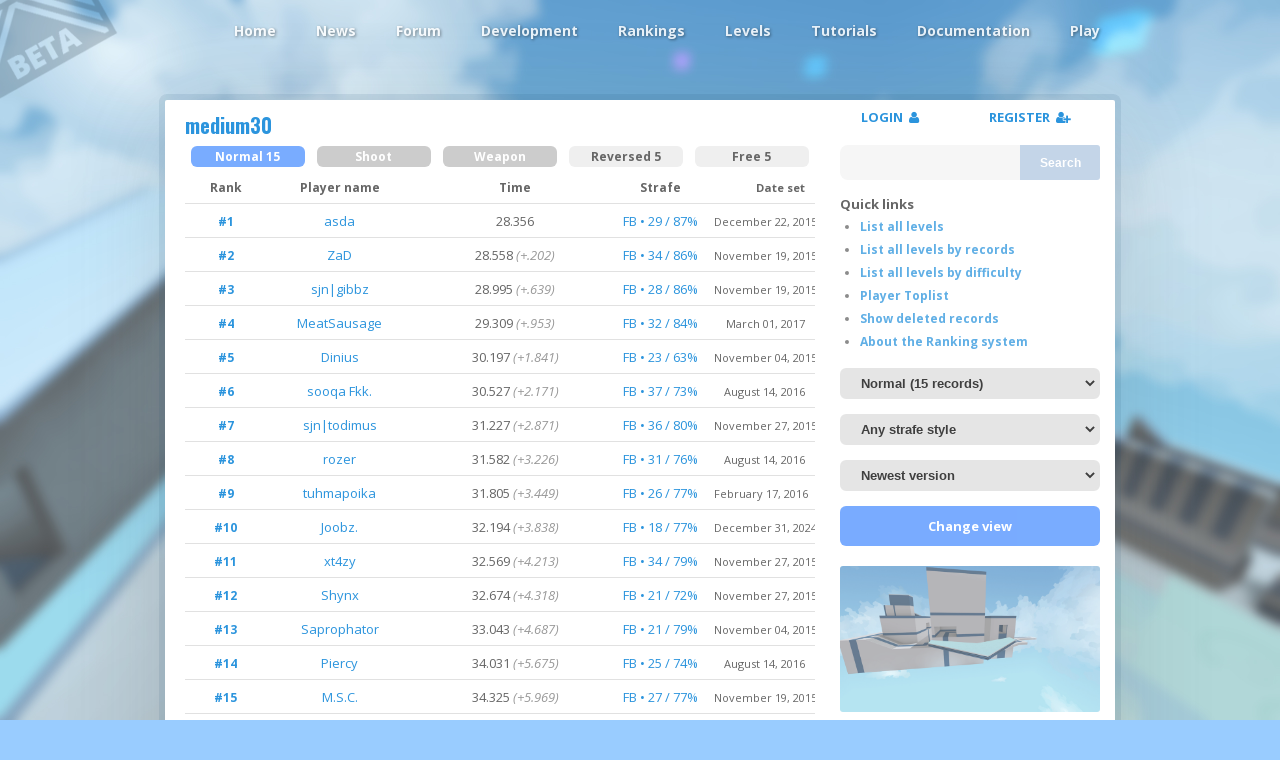

--- FILE ---
content_type: text/html; charset=utf-8
request_url: https://projectrik.com/rankings/medium30
body_size: 4296
content:
<!doctype html><html lang=en><head><meta charset="utf-8"/><meta name="viewport" content="width=device-width,initial-scale=1.0"/><meta name="description" content="ProjectRIK is an FPS style racing game focused entirely around different types of movement. There is no fragging. The basis of the game is competing for the fastest time."/><meta name="keywords" content="trickjump, projectrik, rik, dinius, tutorials, mapping, strafe, fullbeat, halfbeat, dualbeat, inverted, trick, speed, race, run, timerun, rankings, records, jumping"/><link rel="shortcut icon" href="/favicon.ico"><title> medium30 Rankings | ProjectRIK </title><link rel="stylesheet" type="text/css" href='https://fonts.googleapis.com/css?family=Oswald:700|Open+Sans:400italic,600italic,700italic,800italic,400,600,700,800'><link rel="stylesheet" type="text/css" href="https://projectrik.com/include/style.css"/><link rel="stylesheet" type="text/css" href="https://projectrik.com/include/style.plugins.css"/><script type="text/javascript" src="https://projectrik.com/include/script.plugin.js"></script><script type="text/javascript" src="https://projectrik.com/include/script.js" async></script><script type="text/javascript" src='https://www.google.com/recaptcha/api.js?onload=captchaOnload&render=explicit' async></script></head><body><div id="pageHeader" class="headerNormal"><a id="topMenu" href="https://projectrik.com/navigation"><i class="fa fa-bars"></i></a><nav><div id="riklogo"></div><ul id="topNav"><li class="mainButton"><a href="https://projectrik.com">Home</a></li><li class="mainButton"><a href="https://projectrik.com/news">News</a></li><li class="mainButton"><a href="https://projectrik.com/forum">Forum</a></li><li class="mainButton"><a href="https://projectrik.com/development">Development</a></li><li class="mainButton"><a href="https://projectrik.com/rankings">Rankings</a></li><li class="mainButton"><a href="https://projectrik.com/levels">Levels</a></li><li class="mainButton"><a href="https://projectrik.com/tutorials">Tutorials</a></li><li class="mainButton"><a href="https://projectrik.com/docs">Documentation</a></li><li class="mainButton"><a href="https://projectrik.com/play">Play</a></li></ul></nav></div><a href="https://projectrik.com/forum/open-beta-released" title="We're now in open beta!"><div id="betaBanner"></div></a><div id="wrap"><div id="mainContent"><h2 id="levelTitle" api_rootname="medium30" api_mapversion="0" api_runtype="0" api_strafestyle="0" api_toplist="0"><a href="https://projectrik.com/levels/medium30">medium30</a></h2><ul class="tabNav"><li api_runtype="0" onclick="crtv(this);" class="tnok">Normal 15</li><li api_runtype="shoot" class="tnia">Shoot</li><li api_runtype="weapon" class="tnia">Weapon</li><li api_runtype="reversed" onclick="crtv(this);" class="tnok">Reversed 5</li><li api_runtype="free" onclick="crtv(this);" class="tnok">Free 5</li></ul><ul class="recordHeading"><li class="recordRank" title="The players rank for the current selection.&#013;Go to http://projectrik.com/rankings/top to see the overall rankings">Rank</li><li class="recordName" title="The nickname of the player who set the record.&#013;Nicknames may differ from usernames, but both are shown on the user's profile page!">Player name</li><li class="rankRecordTime" title="The player's fastest time for this level given the specified runtype and strafestyle.&#013;Shown as: <minutes> : <seconds> . milliseconds">Time</li><li class="rankRecordStrafe" title="The short name of the strafestyle the player used to set the record.&#013;FB = fullbeat, HB = halfbeat, INV = inverted, DB = dualbeat&#013;Showing the strafe and acceleration 'quality' after it.&#013;Click the link to show more details">Strafe</li><li class="recordDate">Date set</li></ul><ul class="record"><li class="recordRank"><a href="https://projectrik.com/rankings/40048"_> #1 </a></li><li class="recordName"><a href="https://projectrik.com/user/51"_>asda</a></li><li class="rankRecordTime"> 28.356 </li><li class="rankRecordStrafe"><a href="https://projectrik.com/rankings/40048"_><span title="Fullbeat &bull; Strafe: 29% &bull; Accel: 87%"> FB &bull; 29 / 87% </span></a></li><li class="recordDate">December 22, 2015</li></ul><ul class="record"><li class="recordRank"><a href="https://projectrik.com/rankings/33065"_> #2 </a></li><li class="recordName"><a href="https://projectrik.com/user/18"_>ZaD</a></li><li class="rankRecordTime"><span title=".202 or 0.71% slower than #1"> 28.558 <span class="timeDiffString">(+.202)</span></span></li><li class="rankRecordStrafe"><a href="https://projectrik.com/rankings/33065"_><span title="Fullbeat &bull; Strafe: 34% &bull; Accel: 86%"> FB &bull; 34 / 86% </span></a></li><li class="recordDate">November 19, 2015</li></ul><ul class="record"><li class="recordRank"><a href="https://projectrik.com/rankings/33041"_> #3 </a></li><li class="recordName"><a href="https://projectrik.com/user/62"_>sjn|gibbz</a></li><li class="rankRecordTime"><span title=".639 or 2.2% slower than #1"> 28.995 <span class="timeDiffString">(+.639)</span></span></li><li class="rankRecordStrafe"><a href="https://projectrik.com/rankings/33041"_><span title="Fullbeat &bull; Strafe: 28% &bull; Accel: 86%"> FB &bull; 28 / 86% </span></a></li><li class="recordDate">November 19, 2015</li></ul><ul class="record"><li class="recordRank"><a href="https://projectrik.com/rankings/54634"_> #4 </a></li><li class="recordName"><a href="https://projectrik.com/user/400"_>MeatSausage</a></li><li class="rankRecordTime"><span title=".953 or 3.25% slower than #1"> 29.309 <span class="timeDiffString">(+.953)</span></span></li><li class="rankRecordStrafe"><a href="https://projectrik.com/rankings/54634"_><span title="Fullbeat &bull; Strafe: 32% &bull; Accel: 84%"> FB &bull; 32 / 84% </span></a></li><li class="recordDate">March 01, 2017</li></ul><ul class="record"><li class="recordRank"><a href="https://projectrik.com/rankings/29182"_> #5 </a></li><li class="recordName"><a href="https://projectrik.com/user/1"_>Dinius</a></li><li class="rankRecordTime"><span title="1.841 or 6.1% slower than #1"> 30.197 <span class="timeDiffString">(+1.841)</span></span></li><li class="rankRecordStrafe"><a href="https://projectrik.com/rankings/29182"_><span title="Fullbeat &bull; Strafe: 23% &bull; Accel: 63%"> FB &bull; 23 / 63% </span></a></li><li class="recordDate">November 04, 2015</li></ul><ul class="record"><li class="recordRank"><a href="https://projectrik.com/rankings/51446"_> #6 </a></li><li class="recordName"><a href="https://projectrik.com/user/264"_>sooqa Fkk.</a></li><li class="rankRecordTime"><span title="2.171 or 7.11% slower than #1"> 30.527 <span class="timeDiffString">(+2.171)</span></span></li><li class="rankRecordStrafe"><a href="https://projectrik.com/rankings/51446"_><span title="Fullbeat &bull; Strafe: 37% &bull; Accel: 73%"> FB &bull; 37 / 73% </span></a></li><li class="recordDate">August 14, 2016</li></ul><ul class="record"><li class="recordRank"><a href="https://projectrik.com/rankings/35251"_> #7 </a></li><li class="recordName"><a href="https://projectrik.com/user/78"_>sjn|todimus</a></li><li class="rankRecordTime"><span title="2.871 or 9.19% slower than #1"> 31.227 <span class="timeDiffString">(+2.871)</span></span></li><li class="rankRecordStrafe"><a href="https://projectrik.com/rankings/35251"_><span title="Fullbeat &bull; Strafe: 36% &bull; Accel: 80%"> FB &bull; 36 / 80% </span></a></li><li class="recordDate">November 27, 2015</li></ul><ul class="record"><li class="recordRank"><a href="https://projectrik.com/rankings/51461"_> #8 </a></li><li class="recordName"><a href="https://projectrik.com/user/402"_>rozer</a></li><li class="rankRecordTime"><span title="3.226 or 10.21% slower than #1"> 31.582 <span class="timeDiffString">(+3.226)</span></span></li><li class="rankRecordStrafe"><a href="https://projectrik.com/rankings/51461"_><span title="Fullbeat &bull; Strafe: 31% &bull; Accel: 76%"> FB &bull; 31 / 76% </span></a></li><li class="recordDate">August 14, 2016</li></ul><ul class="record"><li class="recordRank"><a href="https://projectrik.com/rankings/44454"_> #9 </a></li><li class="recordName"><a href="https://projectrik.com/user/28"_>tuhmapoika</a></li><li class="rankRecordTime"><span title="3.449 or 10.84% slower than #1"> 31.805 <span class="timeDiffString">(+3.449)</span></span></li><li class="rankRecordStrafe"><a href="https://projectrik.com/rankings/44454"_><span title="Fullbeat &bull; Strafe: 26% &bull; Accel: 77%"> FB &bull; 26 / 77% </span></a></li><li class="recordDate">February 17, 2016</li></ul><ul class="record"><li class="recordRank"><a href="https://projectrik.com/rankings/58815"_> #10 </a></li><li class="recordName"><a href="https://projectrik.com/user/711"_>Joobz.</a></li><li class="rankRecordTime"><span title="3.838 or 11.92% slower than #1"> 32.194 <span class="timeDiffString">(+3.838)</span></span></li><li class="rankRecordStrafe"><a href="https://projectrik.com/rankings/58815"_><span title="Fullbeat &bull; Strafe: 18% &bull; Accel: 77%"> FB &bull; 18 / 77% </span></a></li><li class="recordDate">December 31, 2024</li></ul><ul class="record"><li class="recordRank"><a href="https://projectrik.com/rankings/35244"_> #11 </a></li><li class="recordName"><a href="https://projectrik.com/user/188"_>xt4zy</a></li><li class="rankRecordTime"><span title="4.213 or 12.94% slower than #1"> 32.569 <span class="timeDiffString">(+4.213)</span></span></li><li class="rankRecordStrafe"><a href="https://projectrik.com/rankings/35244"_><span title="Fullbeat &bull; Strafe: 34% &bull; Accel: 79%"> FB &bull; 34 / 79% </span></a></li><li class="recordDate">November 27, 2015</li></ul><ul class="record"><li class="recordRank"><a href="https://projectrik.com/rankings/35249"_> #12 </a></li><li class="recordName"><a href="https://projectrik.com/user/536"_>Shynx</a></li><li class="rankRecordTime"><span title="4.318 or 13.22% slower than #1"> 32.674 <span class="timeDiffString">(+4.318)</span></span></li><li class="rankRecordStrafe"><a href="https://projectrik.com/rankings/35249"_><span title="Fullbeat &bull; Strafe: 21% &bull; Accel: 72%"> FB &bull; 21 / 72% </span></a></li><li class="recordDate">November 27, 2015</li></ul><ul class="record"><li class="recordRank"><a href="https://projectrik.com/rankings/29343"_> #13 </a></li><li class="recordName"><a href="https://projectrik.com/user/406"_>Saprophator</a></li><li class="rankRecordTime"><span title="4.687 or 14.18% slower than #1"> 33.043 <span class="timeDiffString">(+4.687)</span></span></li><li class="rankRecordStrafe"><a href="https://projectrik.com/rankings/29343"_><span title="Fullbeat &bull; Strafe: 21% &bull; Accel: 79%"> FB &bull; 21 / 79% </span></a></li><li class="recordDate">November 04, 2015</li></ul><ul class="record"><li class="recordRank"><a href="https://projectrik.com/rankings/51458"_> #14 </a></li><li class="recordName"><a href="https://projectrik.com/user/20"_>Piercy</a></li><li class="rankRecordTime"><span title="5.675 or 16.68% slower than #1"> 34.031 <span class="timeDiffString">(+5.675)</span></span></li><li class="rankRecordStrafe"><a href="https://projectrik.com/rankings/51458"_><span title="Fullbeat &bull; Strafe: 25% &bull; Accel: 74%"> FB &bull; 25 / 74% </span></a></li><li class="recordDate">August 14, 2016</li></ul><ul class="record"><li class="recordRank"><a href="https://projectrik.com/rankings/33047"_> #15 </a></li><li class="recordName"><a href="https://projectrik.com/user/535"_>M.S.C.</a></li><li class="rankRecordTime"><span title="5.969 or 17.39% slower than #1"> 34.325 <span class="timeDiffString">(+5.969)</span></span></li><li class="rankRecordStrafe"><a href="https://projectrik.com/rankings/33047"_><span title="Fullbeat &bull; Strafe: 27% &bull; Accel: 77%"> FB &bull; 27 / 77% </span></a></li><li class="recordDate">November 19, 2015</li></ul></div><div id="sidebar"><div id="sbTop_container"><div class="sbTopPM"><a href="https://projectrik.com/user" id="unread_pms"></a></div><div id="sbTop_loggedIn"><div class="sbTopLogout"><a href="#" onclick="profileButtonClick();return false;" id="rikProfileButton"></a></div></div><div id="sbTop_notLoggedIn"><a class="sbSplit50" href="#" id="rikLoginButton" onclick="loginButtonClick();return false;"> LOGIN &nbsp;<i class="fa fa-user"></i></a><a class="sbSplit50" href="#" id="rikRegisterButton" onclick="registerButtonClick();return false;"> REGISTER &nbsp;<i class="fa fa-user-plus"></i></a></div></div><form id="searchForm"><input type="text" id="searchTerm" name="searchTerm" placeholder="" required><button type="submit">Search</button></form><ul class="sbBlock"><li class="sbbTitle">Quick links</li><li><a href="https://projectrik.com/rankings/levels">List all levels</a></li><li><a href="https://projectrik.com/rankings/levels/sortbyrecords">List all levels by records</a></li><li><a href="https://projectrik.com/rankings/levels/sortbydifficulty">List all levels by difficulty</a></li><li><a href="https://projectrik.com/rankings/top">Player Toplist</a></li><li><a href="https://projectrik.com/rankings/deleted">Show deleted records</a></li><li><a href="https://projectrik.com/docs/ranking-system">About the Ranking system</a></li></ul><ul class="sbBlock runSelectBlock"><select class="runSelect" id="runTypeSelect"><option value="0" >Normal (15 records)</option><option value="shoot" disabled>Shoot </option><option value="weapon" disabled>Weapon </option><option value="reversed" >Reversed (5 records)</option><option value="free" >Free (5 records)</option></select><select class="runSelect" id="strafeStyleSelect"><option value="0">Any strafe style</option><option value="fullbeat">Fullbeat</option><option value="halfbeat">Halfbeat</option><option value="inverted">Inverted</option><option value="dualbeat">Dualbeat</option><option value="noaircontrol">No Aircontrol</option></select><select class="runSelect" id="mapVersionSelect"><option value="0">Newest version</option></select><div class="rButton" id="changeViewButton" onclick="changeRankingsView();">Change view</div></ul><ul class="sbBlock"><div class="levelImageContainer sidebarLevelImage" title="medium30"><a href="https://projectrik.com/levels/medium30"><div class="levelShot"><img src="https://projectrik.com/files/levels/images/medium30.1.jpg"></div></a><div class="right">Created by <a href="https://projectrik.com/user/dinius"_>Dinius</a> &bull; <span class="date">November 04, 2015</span></div></div></ul><ul class="sbBlock"><li class="sbbTitle">Recent forum activity</li><li><span class="sbt1"><a href="https://projectrik.com/forum/anyone-still-play">anyone still play?</a></span><span class="sbt"> by Anita</span></li><li><span class="sbt1"><a href="https://projectrik.com/forum/platform-support">Platform support?</a></span><span class="sbt"> by native</span></li><li><span class="sbt1"><a href="https://projectrik.com/forum/meatsausage-made-a-game">Meatsausage made a game!</a></span><span class="sbt"> by QaleQ</span></li><li><span class="sbt1"><a href="https://projectrik.com/forum/rik-5-coming-this-february">RIK 5 coming this February</a></span><span class="sbt"> by Fkkk</span></li><li><span class="sbt1"><a href="https://projectrik.com/forum/how-do-you-load-custom-maps">How do you load custom maps</a></span><span class="sbt"> by Meatsausage</span></li><li><span class="sbt1"><a href="https://projectrik.com/forum/is-anyone-out-there">Is anyone out there?</a></span><span class="sbt"> by Joobz</span></li><li><span class="sbt1"><a href="https://projectrik.com/forum/introduce-yourself">Introduce yourself</a></span><span class="sbt"> by Meatsausage</span></li><li><span class="sbt1"><a href="https://projectrik.com/forum/stuttering">Stuttering</a></span><span class="sbt"> by Bamshmoozled</span></li><li><span class="sbt1"><a href="https://projectrik.com/forum/how-to-change-controls">How to change controls?</a></span><span class="sbt"> by TheDude</span></li><li><span class="sbt1"><a href="https://projectrik.com/forum/question">question</a></span><span class="sbt"> by Dinius</span></li></ul><ul class="sbBlock"><li class="sbbTitle">Recent news</li><li><span class="sbt1"><a href="https://projectrik.com/forum/meatsausage-made-a-game">Meatsausage made a game!</a></span><span class="sbt"><span t="1746127972">May 01</span></span></li><li><span class="sbt1"><a href="https://projectrik.com/forum/small-update-2">Small update</a></span><span class="sbt">October 11, 2016</span></li><li><span class="sbt1"><a href="https://projectrik.com/forum/600-levels-uploaded">600 levels uploaded!</a></span><span class="sbt">July 22, 2016</span></li><li><span class="sbt1"><a href="https://projectrik.com/forum/more-updates-2">More updates!</a></span><span class="sbt">July 11, 2016</span></li><li><span class="sbt1"><a href="https://projectrik.com/forum/a-little-status-update">A little status update</a></span><span class="sbt">January 28, 2016</span></li></ul><ul class="sbBlock"><li class="sbbTitle">Recent levels</li><li><span class="sbt1"><a href="https://projectrik.com/levels/meat-roadtrip">Meat-roadtrip(v2)</a></span><span class="sbt"><span t="1768234384">January 12</span></span></li><li><span class="sbt1"><a href="https://projectrik.com/levels/meat-gasstation">Meat-gasstation(v2)</a></span><span class="sbt"><span t="1768150827">January 11</span></span></li><li><span class="sbt1"><a href="https://projectrik.com/levels/poomplexu">Poomplexu</a></span><span class="sbt"><span t="1759515869">October 03</span></span></li><li><span class="sbt1"><a href="https://projectrik.com/levels/meat-ssg">Meat-SSG</a></span><span class="sbt"><span t="1754143876">August 02</span></span></li><li><span class="sbt1"><a href="https://projectrik.com/levels/stira">stira</a></span><span class="sbt"><span t="1745498937">April 24</span></span></li><li><span class="sbt1"><a href="https://projectrik.com/levels/poobear">pooBear</a></span><span class="sbt"><span t="1745435377">April 23</span></span></li><li><span class="sbt1"><a href="https://projectrik.com/levels/redrooms">redrooms</a></span><span class="sbt">December 02, 2024</span></li><li><span class="sbt1"><a href="https://projectrik.com/levels/hexual">hexual</a></span><span class="sbt">December 02, 2024</span></li></ul><ul class="sbBlock sbStats"><li class="sbbTitle">Stats</li><li><span class="sbStatsTitle">Records set </span><span class="sbStats2nd">61603</span></li><li><span class="sbStatsTitle">Levels uploaded </span><span class="sbStats2nd">689</span></li><li><span class="sbStatsTitle">Registered users </span><span class="sbStats2nd">1186</span></li><li><span class="sbStatsTitle">Forum topics </span><span class="sbStats2nd">377</span></li><li><span class="sbStatsTitle">Forum posts </span><span class="sbStats2nd">1766</span></li><li><span class="sbStatsTitle">Development posts</span><span class="sbStats2nd">622</span></li><li><span class="sbStatsTitle">Github commits </span><span class="sbStats2nd">6430</span></li></ul><ul class="sbBlock"><li class="sbbTitle">Other links</li><li><a href="https://projectrik.com/forum/open-beta-released">Download ProjectRIK</a></li><li><a href="https://projectrik.com/faq">FAQ</a></li><li><a href="https://youtube.com/c/ProjectRIKgame">YouTube</a></li><li><a href="https://twitter.com/ProjectRIK">Twitter</a></li></ul></div><!-- /sidebar --></div><div id="darkenPopups"></div></div><div id="pageFooter"><div id="footerContent"><a class="leftSide" href="https://projectrik.com/faq/" title="FAQ"><i class="fa fa-question-circle"></i></a><a class="leftSide" href="https://projectrik.com/contact/" title="Contact us"><i class="fa fa-envelope-o"></i></a><style> .discordimg { max-height: 40px; vertical-align: middle; padding-bottom: 2px; opacity: 0.5; filter: grayscale(100%); transition: all 0.5s ease-in-out; } .discordimg:hover { filter: grayscale(0%); opacity:1; } </style><a class="rightSide" title="Discord" href="https://discord.gg/89Qg3TXx56"><img class="discordimg" src="/gfx/discord.png"></img></a><a class="rightSide" title="Youtube, have a look at our videos!" href="https://youtube.com/c/ProjectRIKgame"><i class="fa fa-youtube"></i></a></div></div><script defer src="https://static.cloudflareinsights.com/beacon.min.js/vcd15cbe7772f49c399c6a5babf22c1241717689176015" integrity="sha512-ZpsOmlRQV6y907TI0dKBHq9Md29nnaEIPlkf84rnaERnq6zvWvPUqr2ft8M1aS28oN72PdrCzSjY4U6VaAw1EQ==" data-cf-beacon='{"version":"2024.11.0","token":"d72a21cc530b45c2b2c62ada5af850c6","r":1,"server_timing":{"name":{"cfCacheStatus":true,"cfEdge":true,"cfExtPri":true,"cfL4":true,"cfOrigin":true,"cfSpeedBrain":true},"location_startswith":null}}' crossorigin="anonymous"></script>
</body></html>

--- FILE ---
content_type: application/javascript; charset=utf-8
request_url: https://projectrik.com/include/script.js
body_size: 14229
content:
var captchaLoaded=false;var isMobile=false;var spam=0;var currentGoogleCaptcha=0;var fd=false;var surl=window.location.origin;var isUploading=false;var loadingTwirl='<i class="fa fa-spinner fa-pulse"></i>';isCtrlPressed=false;var buttonSaved='<strong>Saved!</strong> <i class="fa fa-check-circle"></i>';var buttonSave='<strong>Save</strong> <i class="fa fa-floppy-o"></i>';var canUseLocalStorage=typeof(Storage)!=="undefined";var readTopics=0;var unreadPms=0;var rs=false;var ru=false;var rc=false;var userName=false;var isUserAdmin=false;function relink(){$(".lf").linkify();$("p").linkify()}function b64encode(a){a=btoa(a);return a.replace(/\+/g,"-").replace(/\//g,"_").replace(/\=+$/,"")}var inputTimerCozInputIsWeird;$(document).ready(function(){var t=60;var q=window.pageYOffset||document.documentElement.scrollTop;if(window.location.hash&&$(window.location.hash).length){$(document.body).scrollTop($(window.location.hash).offset().top-200);if($("#newReply").length){$(window.location.hash).parent().parent().effect("highlight",{color:"#cfebff"},2500)}}if(q>40){switchHeaderMode(true)}window.addEventListener("scroll",function(w){var v=window.pageYOffset||document.documentElement.scrollTop;if(v>40){switchHeaderMode(true)}else{switchHeaderMode(false)}});$("#topMenu").click(function(){$("#topNav").slideToggle(300);return false});window.addEventListener("resize",function(v){checkHeader()});$("#darkenPopups").click(function(){closeModal()});$(document).keyup(function(v){if(v.keyCode==27){isUploading=false;closeModal();closeLinkThing()}});rs=storeGet("projectrik_session");ru=storeGet("projectrik_userID");rc=storeGet("projectrik_createdTime");if($("#searchForm").length){sf=$("#searchForm");sf.mouseup(function(v){isCtrlPressed=v.ctrlKey}).keydown(function(v){isCtrlPressed=v.ctrlKey;if(v.which==13){$(this).submit()}}).keyup(function(v){isCtrlPressed=v.ctrlKey});sf.submit(function(v){v.preventDefault();var w=surl+"/search/"+b64encode($("#searchTerm").val());if(isCtrlPressed){window.open(w,"_blank")}else{window.location.href=w}})}$("img").unveil(400);$(".js-lazyYT").lazyYT();if($("#sidebar").length){userName=storeGet("projectrik_userName");if(rs!=false&&userName!=false){var d=getEpoch();var l=storeGet("projectrik_createdTime");if(d-l>2505600){rs=ru=rc=false;userName=false;releaseCookieMonster()}}if(rs!=false&&userName!=false){var u=ru;if(storeGet("projectrik_userRole")>0){isUserAdmin=true;if($("#levelsListPage").length){$.post(surl+"/api/",{func:"adminlistunverifiedmaps",rs:rs,ru:ru,rc:rc}).done(function(v){$("#mainContent").prepend(v)})}}if($("#viewingUserProfile").length){var n=$("#viewingUserProfile").attr("api_userid");var k=$("#userBio");if(u==n){console.log("Looking at yourself, eh?");$("#sendPmToUser").hide();$(".editLink").css("display","inline-block");storeSet("projectrik_pms",0);storeSet("projectrik_lastCheck",getEpoch());$.post(surl+"/api/",{func:"fetchUserPMs",rs:rs,ru:ru,rc:rc}).done(function(v){if(v.ok){$("#user_profile_pm_container").html(v.message).fadeIn(400)}convertAllDates();});$(".editLinkBio").css("display","inline-block");if(k.html()==""){k.html("Write something about yourself..")}}else{if(k.html()==""){k.html("This user has no description yet.")}}}else{var i=storeGet("projectrik_lastCheck");if(!i){timeDiff=-1}else{timeDiff=getEpoch()-i}if(timeDiff<0){console.log("got no lastcheck");storeSet("projectrik_lastCheck",getEpoch())}else{if(timeDiff>300){storeSet("projectrik_lastCheck",getEpoch());console.log("forcing resync, time diff was: "+timeDiff);syncStuff(true)}}if(unreadPms==0){unreadPms=storeGet("projectrik_pms")}if(unreadPms>0){$("#unread_pms").attr("href",surl+"/user/"+ru);$("#unread_pms").html('<i class="fa fa-envelope-o"></i> '+unreadPms+" PM"+(unreadPms>1?"s":""))}if($("#viewingSingleLevel").length){var e=$("#viewingSingleLevel").attr("api_userid");var s=$("#viewingSingleLevel").attr("api_levelid");;if(isUserAdmin||e==u){$(".editLink").css("display","inline-block");$.post(surl+"/api/",{func:"fetchMapSourceLinks",rs:rs,ru:ru,rc:rc,mapID:s}).done(function(v){$("#mainContent").append(v)})}}else{if(isUserAdmin){$(".editLink").css("display","inline-block")}}}if(isUserAdmin){console.log("You're logged in as an admin, "+userName)}else{console.log("Logged in as "+userName)}$("#rikProfileButton").html(userName+' <i class="fa fa-cog"></i>');$("#sbTop_loggedIn").show();readTopics=storeGet("projectrik_readTopics");if($("#newTopicContainer").length){var o=$("#newTopicContainer").attr("api_lastactivity");var a=storeGet("projectrik_lastForumActivity");if(o!=a){console.log("We've had new forum activity, so updating the unread stuff");syncStuff(true)}if(isUserAdmin){$(".isNOTnews").show();console.log("Showing stuff coz we're admin")}$("#newTopicContainer").show();if(readTopics.length>0){$("ul.forumTopic").each(function(){var v=$(this).attr("api_topicid");if(!(readTopics.indexOf(","+v+",")>-1)){$(this).removeClass("readTopic")}})}}else{if($("#newDevContainer").length){$("#newDevContainer").show();if(isUserAdmin){$(".editDevLink").show()}}else{if($("#newReply").length){$("#newReply").show();if(isUserAdmin){$(".editPostLink").show();$(".editDevLink2").show()}else{var u=storeGet("projectrik_userID");$(".editPostLink").each(function(){var v=$(this).attr("api_owner");if(v==u){$(this).show()}})}var f=$("#newReply").attr("api_topicid");console.log("We're viewing topic id: "+f);if(readTopics.length>0){if(!(readTopics.indexOf(","+f+",")>-1)){console.log("Reading an unread topic?");storeSet("projectrik_readTopics",readTopics+","+f+",")}}else{console.log("First time reading?");storeSet("projectrik_readTopics",","+f+",")}}}}}else{$("#sbTop_notLoggedIn").show()}if($("#levelTitle").length){var g=$("#levelTitle").attr("api_rootname");var h=$("#levelTitle").attr("api_mapversion");var r=$("#levelTitle").attr("api_runtype");var j=$("#levelTitle").attr("api_strafestyle");if(r!=0){$("#runTypeSelect").val(r)}if(h!=0){$("#mapVersionSelect").val(h)}if($(".tabNav").length){$(".tabNav").find("[api_runtype="+r+"]").removeClass("tnok").removeClass("tnia").addClass("tnsel").prop("onclick",null).off("click")}if(j!=0){$("#strafeStyleSelect").val(j)}}if($("#newDevContainer").length){var c=$("#newDevContainer").attr("api_status");var m=$("#newDevContainer").attr("api_category");if(c!=0){$("#statusSelect").val(c)}if(m!=0){$("#categorySelect").val(m)}}}convertAllDates();if($("#checkRedirUserPage").length){if(ru==false){$("#mainContent").html("<h2>User</h2><p>Login to view your profile</p>")}else{window.location.href=surl+"/user/"+ru}}else{if($("#checkUserMessages").length){if(ru==false){$("#mainContent").html("<h2>User</h2><p>Login to view your profile</p>")}else{$.post(surl+"/api/",{func:"getUserMessagesPage",rs:rs,ru:ru,rc:rc}).done(function(v){if(v.ok){$("#mainContent").html(v.message);convertAllDates()}else{$("#mainContent").html("<h2>User</h2><p>Failed to get your private messages from server.</p>"+v)}}).fail(handleFail)}}}console.log("Last forum activity: "+storeGet("projectrik_lastForumActivity"));rikred();relink()});function readMore(){var a=$("#initialVideoContent");var d=$("#nextVideoContent");console.log("Hello :)");a.animate({top:-500,opacity:"0"},600);var c=viewport().width;setTimeout(function(){d.animate({opacity:"1",top:0},600);setTimeout(function(){$("#videoForeground").animate({marginTop:c>900?200:80},500)},100)},100)}function convertAllDates(){var a=getEpoch();var c=new Date().getUTCFullYear();$("span[t]").each(function(){var d=$(this).attr("t");var f=Math.floor((a-d)/60);if(f<5){$(this).html("Just now")}else{if(f<60){$(this).html(f+" minutes ago")}else{var e=Math.floor(f/60);if(e<24){if(e>1){$(this).html(e+" hours ago")}else{$(this).html(e+" hour ago")}}else{if(e<48){$(this).html("Yesterday")}else{if(e<24*3){$(this).html("2 days ago")}else{if(e<24*4){$(this).html("3 days ago")}}}}}}if(a-d>31449600){var g=new Date(d*1000).getUTCFullYear();$(this).append(", "+g)}});relink()}window.onload=function(){if($("#addNewPostReply").length){RedactorPlugins.addImage=function(){return{init:function(){var a=this.button.add("addImage","Add image");this.button.setAwesome("addImage","fa-picture-o");this.button.addCallback(a,function(){redactorAddImage($("#addNewPostReply"))})}}};$("#addNewPostReply").redactor({focus:false,plugins:["underline","table","addImage"],buttonsHide:["horizontalrule","indent","outdent","alignment"],formatting:["p","blockquote","h3","h4","h5","pre"],convertVideoLinks:false,pastePlainText:true})}};function syncStuff(a){if(storeGet("projectrik_session")==false){console.log("Tried syncing, but no session set, so .. aborting.. should not happen.");return false}readTopics=storeGet("projectrik_readTopics");lastForumActivity=storeGet("projectrik_lastForumActivity");unreadPms=storeGet("projectrik_pms");if(readTopics==false||unreadPms==false||a==true){$.post(surl+"/api/",{func:"syncStuff",rs:rs,ru:ru,rc:rc,readTopics:readTopics,lastForumActivity:lastForumActivity}).done(function(c){if(typeof c!="undefined"&&c.ok){console.log("Sync ok");console.log(c);readTopics=c.readTopics;unreadPms=parseInt(c.pms);storeSet("projectrik_pms",parseInt(c.pms));storeSet("projectrik_readTopics",c.readTopics);storeSet("projectrik_lastForumActivity",c.lastForumActivity);storeSet("projectrik_lastCheck",getEpoch());if(unreadPms>0){$("#unread_pms").attr("href",surl+"/user/"+ru);$("#unread_pms").html('<i class="fa fa-envelope-o"></i> '+unreadPms+" PM"+(unreadPms>1?"s":""))}}else{console.log("Sync failed");console.log(c)}})}else{console.log("Err... syncthing inited but nothing to do?")}}function getEpoch(){return Math.floor(new Date().getTime()/1000)}function storeGet(a){var c=false;if(canUseLocalStorage){c=localStorage.getItem(a)}else{c=$.cookie(a)}if(typeof(c)==="undefined"||c==false||c==null){return false}return c}function storeSet(a,c){if(canUseLocalStorage){localStorage.setItem(a,c)}else{cookieSet(a,c)}}function storeClear(a){if(canUseLocalStorage){localStorage.removeItem(a)}$.removeCookie(a,{path:"/"})}function cookieSet(c,d){$.cookie(c,d,{expires:30,path:"/"});var a=new Date();a.setDate(a.getDate()+30);document.cookie=c+"="+d+"; domain=.projectrik.com; expires="+a+"; path=/"}function play(a){if(typeof rs=="undefined"||typeof ru=="undefined"||typeof rc=="undefined"||rs==false||ru==false||rc==false){loginButtonClick();return false}if(isSpamming()){return}$.post(surl+"/api/",{func:"play",rs:rs,ru:ru,rc:rc,dnsName:a}).done(function(c){if(c.ok){window.location.href=c.message}else{alert(c.message)}}).fail(handleFail);return false}function tsw(e,g){var i=$(e);if(i.hasClass("tnclicked")||i.hasClass("tnsel")){return}if(isSpammingNice()){return}var f=i.parent().find(".tnsel").html();i.parent().find(".tnsel").addClass("tnok");i.parent().children().removeClass("tnclicked").removeClass("tnsel");i.addClass("tnclicked");var a=i.html();var h=$("#"+g+f);var d=$("#"+g+a);h.fadeOut(400,function(){d.fadeIn(200)});setTimeout(function(){i.removeClass("tnclicked").removeClass("tnok").addClass("tnsel")},100);return false}function crtv(g){var i=$(g);i.parent().children().removeClass("tnclicked");i.addClass("tnclicked");var f=$("#levelTitle").attr("api_rootname");var d=$("#levelTitle").attr("api_mapversion");var e=$("#levelTitle").attr("api_strafestyle");var a=i.attr("api_runtype");var h="";if(d!=0){h+="."+d}if(a!=0){h+="/"+a}if(e!=0){h+="/"+e}window.location.href=surl+"/rankings/"+f+h;return false}function changeRankingsView(){var e=$("#levelTitle").attr("api_rootname");var a=$("#runTypeSelect").val();var d=$("#strafeStyleSelect").val();var c=$("#mapVersionSelect").val();var f="";if(c!=0){f+="."+c}if(a!=0){f+="/"+a}if(d!=0){f+="/"+d}window.location.href=surl+"/rankings/"+e+f}function changeDevView(){var a=$("#statusSelect").val();var d=$("#categorySelect").val();var c="";if(d!=0){c+="/"+d}if(a!=0){c+="/"+a}window.location.href=surl+"/development"+c}function changeToplistView(){var a=$("#runTypeSelect").val();var c=$("#strafeStyleSelect").val();var d="";if(a!=0){d+="/"+a}if(c!=0){d+="/"+c}window.location.href=surl+"/rankings/top"+d}function dontCloseByAccident(a){var c="If you close or reload the page, any unsaved changes will be lost, and any running uploads will stop.";(a||window.event).returnValue=c;return c}function switchHeaderMode(a){var c=$("#pageHeader");if(a==true){if(c.hasClass("headerNormal")){c.removeClass("headerNormal")}if(!c.hasClass("headerOnTop")){c.addClass("headerOnTop")}}else{if(c.hasClass("headerOnTop")){c.removeClass("headerOnTop")}if(!c.hasClass("headerNormal")){c.addClass("headerNormal")}}}function renderCaptcha(a){currentGoogleCaptcha=grecaptcha.render(a,{sitekey:"6LflVv4SAAAAAKqwHno_I1GsNKPRXHOOI6aupSn_"})}function viewport(){var d=window,c="inner";if(!("innerWidth" in window)){c="client";d=document.documentElement||document.body}return{width:d[c+"Width"],height:d[c+"Height"]}}function checkHeader(){var c=window.pageYOffset||document.documentElement.scrollTop;var a=viewport();if(a.width>900&&($("#topNav").is(":hidden")||isMobile)){$("#topNav").show();$("#topMenu").hide();isMobile=false;if(c<40){switchHeaderMode(false)}}else{if(a.width<900&&!isMobile){isMobile=true;$("#topNav").hide();$("#topMenu").show();switchHeaderMode(true)}}}function rgraph(c,d){var a=$(c);$(".graphLiSelected").removeClass("graphLiselected").addClass("graphLi");a.removeClass("graphLi").addClass("graphLiSelected");if(d==1){dataToUse=data}else{if(d==2){dataToUse=data2}else{if(d==3){dataToUse=data3}}}myNewChart.destroy();ctx=document.getElementById("recordStatsChart").getContext("2d");myNewChart=new Chart(ctx).Line(dataToUse)}function validateRegistration(l){var e=false;var j=false;var c=false;var f=/^[A-Z0-9._%+-]+@([A-Z0-9-]+\.)+[A-Z]{2,4}$/i;var d=/^[a-zA-Z0-9_\-]+$/;var g=$("#registerFormUsername");var h=$("#registerFormMail");var i=$("#registerFormMailRe");var k=$("#registerFormPass");var a=$("#registerFormPassRe");if(g.val().length>3&&d.test(g.val())){g.css("background-color","#fafafa");c=true}else{if(g.val()!=""){g.css("background-color","#ffc5c5")}}if((h.val()!=""&&i.val()!="")&&(h.val().toLowerCase()==i.val().toLowerCase())&&f.test(h.val())){h.css("background-color","#fafafa");i.css("background-color","#fafafa");e=true}else{if(!l&&h.val()!=""&&i.val()!=""){if(!f.test(h.val())){h.css("background-color","#ffc5c5");i.css("background-color","#fafafa")}else{i.css("background-color","#ffc5c5");h.css("background-color","#fafafa")}}}if((k.val()!=""&&a.val()!="")&&(k.val()==a.val())&&k.val().length>=8){k.css("background-color","#fafafa");a.css("background-color","#fafafa");j=true}else{if(!l&&k.val()!=""&&a.val()!=""){if(k.val().length<8){k.css("background-color","#ffc5c5");a.css("background-color","#fafafa")}else{k.css("background-color","#fafafa");a.css("background-color","#ffc5c5")}}}if(j&&e&&c){$("#registerFormButton").prop("disabled",false)}else{if(!l){$("#registerFormButton").prop("disabled",true)}}}function closeModal(){if(isUploading){return}$("#darkenPopups").fadeOut(300);clearInterval(inputTimerCozInputIsWeird);isUploading=false;if(typeof currentGoogleCaptcha!="undefined"&&currentGoogleCaptcha!=false){grecaptcha.reset(currentGoogleCaptcha)}}function handleFail(c,d,a){window.removeEventListener("beforeunload",dontCloseByAccident);alert("Something went wrong, refresh the page and try again!\nThe message was:\n"+c.responseText);if(currentGoogleCaptcha!=false){grecaptcha.reset(currentGoogleCaptcha)}}function captchaOnload(){captchaLoaded=true}function isCaptchaLoaded(){if(!captchaLoaded){console.log("Captcha not loaded yet. Wait a few seconds and try again");return false}return true}function loginButtonClick(){if(!isCaptchaLoaded()){return false}$.post(surl+"/api/",{func:"templateLogin"}).done(function(a){$("#darkenPopups").html(a).fadeIn(300);$("#loginFormUsername").focus();renderCaptcha("loginFormCaptcha");lf=$("#loginForm");lfTitle=$("#loginFormTitle");lf.click(function(c){c.stopPropagation()}).keydown(function(c){if(c.which==13){loginSubmit()}})}).fail(handleFail);return false}function loginSubmit(){lf=$("#loginForm");lfTitle=$("#loginFormTitle");lf.children("button").attr("disabled","disabled");lfTitle.html(loadingTwirl);inUser=$("#loginFormUsername").val();inPass=$("#loginFormPassword").val();inRemember=$("#loginFormCheckbox").prop("checked")==true?true:false;respRecaptcha=grecaptcha.getResponse(currentGoogleCaptcha);$.post(surl+"/api/",{func:"login",username:inUser,password:inPass,rememberme:inRemember,recaptcha:respRecaptcha}).done(function(a){if(a.ok){console.log(a);lfTitle.html("Success!");setLoginCookies(a);location.reload()}else{lfTitle.html("Login failed!");alert("Login failed: "+a.message);lf.children("button").removeAttr("disabled");grecaptcha.reset(currentGoogleCaptcha)}}).fail(handleFail);return false}function setLoginCookies(a){storeSet("projectrik_session",a.session_key);storeSet("projectrik_userID",a.session_userID);storeSet("projectrik_createdTime",a.session_createdTime);if(a.session_userRole>0){cookieSet("projectrik_session",a.session_key);cookieSet("projectrik_userID",a.session_userID);cookieSet("projectrik_createdTime",a.session_createdTime)}storeSet("projectrik_userName",a.session_userName);storeSet("projectrik_userRole",a.session_userRole);storeSet("projectrik_pms",a.session_pms);storeSet("projectrik_readTopics",a.session_readTopics);storeSet("projectrik_lastForumActivity",a.session_lastForumActivity);storeSet("projectrik_lastCheck",getEpoch())}function registerButtonClick(){if(!isCaptchaLoaded()){return false}$.post(surl+"/api/",{func:"templateRegister"}).done(function(a){$("#darkenPopups").html(a).fadeIn(300);$("#registerFormUsername").focus();inputTimerCozInputIsWeird=setInterval(function(){validateRegistration(true)},200);renderCaptcha("registerFormCaptcha");lf=$("#registerForm");lfTitle=$("#registerFormTitle");lf.children("input").change(function(){validateRegistration(false)});lf.click(function(c){c.stopPropagation()}).keydown(function(c){if(c.which==13){registerSubmit()}})}).fail(handleFail);return false}function registerSubmit(a){lf=$("#registerForm");lfTitle=$("#registerFormTitle");lf.children("button").attr("disabled","disabled");a.preventDefault();lfTitle.html(loadingTwirl);inUser=$("#registerFormUsername").val();inPass=$("#registerFormPass").val();inMail=$("#registerFormMail").val();respRecaptcha=grecaptcha.getResponse(currentGoogleCaptcha);$.post(surl+"/api/",{func:"register",user_name:inUser,user_mail:inMail,user_pass:inPass,recaptcha:respRecaptcha}).done(function(c){if(c.ok){lfTitle.html("Success!");setLoginCookies(c);location.reload()}else{lfTitle.html("Registraton failed!");alert("Registration failed: "+c.message);lf.children("button").removeAttr("disabled");grecaptcha.reset(currentGoogleCaptcha)}}).fail(handleFail)}function releaseCookieMonster(){storeClear("projectrik_session");storeClear("projectrik_userID");storeClear("projectrik_createdTime");storeClear("projectrik_userName");storeClear("projectrik_userRole");storeClear("projectrik_pms");storeClear("projectrik_lastCheck");storeClear("projectrik_readTopics")}function profileButtonClick(){$.post(surl+"/api/",{func:"templateProfile",rs:rs,ru:ru,rc:rc}).done(function(a){dp=$("#darkenPopups").html(a);dp.fadeIn(300);$("#profileModal").click(function(c){c.stopPropagation()});$("#rikLogOutButton").click(function(){syncStuff();$.post(surl+"/api/",{func:"logout",rs:rs,ru:ru,rc:rc}).done(function(c){releaseCookieMonster();if(c.ok){console.log(c.message);location.reload()}else{console.log(c);location.reload()}}).fail(handleFail);return false})}).fail(handleFail);return false}function modalPm(c,a){$.post(surl+"/api/",{func:"templatePM",rs:rs,ru:ru,rc:rc,toUserName:a,toUserID:c}).done(function(d){$("#darkenPopups").html(d).fadeIn(300);$("#rikPmTextarea").focus();renderCaptcha("rikPmFormCaptcha");$("#registerForm").click(function(e){e.stopPropagation()});lf=$("#rikPmForm");lfTitle=$("#pmUserTitle");lf.click(function(e){e.stopPropagation()})}).fail(handleFail);return false}function pmSubmit(a){lf=$("#rikPmForm");lfTitle=$("#pmUserTitle");lf.children("button").attr("disabled","disabled");lfTitle.html(loadingTwirl);message=$("#rikPmTextarea").val();respRecaptcha=grecaptcha.getResponse(currentGoogleCaptcha);$.post(surl+"/api/",{func:"pm",rs:rs,ru:ru,rc:rc,toUser:a,actualMessage:message,recaptcha:respRecaptcha}).done(function(c){if(c.ok){lfTitle.html("Message sent!");$("#darkenPopups").delay(1000).fadeOut(600)}else{lfTitle.html("Sending failed!");alert("Sending failed: "+c.message);lf.children("button").removeAttr("disabled");grecaptcha.reset(currentGoogleCaptcha)}}).fail(handleFail)}function editProfile(){$.post(surl+"/api/",{func:"templateEditProfile",rs:rs,ru:ru,rc:rc}).done(function(a){$("#darkenPopups").html(a).fadeIn(300);$("#editProfileCountry").val($("#rikCountry").text());$("#editProfileWebsite").val($("#rikWebsite").text());$("#editProfileFormUsername").focus();lf=$("#editProfileForm");lfTitle=$("#editProfileFormTitle");lf.click(function(c){c.stopPropagation()})}).fail(handleFail);return false}function editProfileSubmit(a){lf=$("#editProfileForm");lfTitle=$("#editProfileFormTitle");lf.children("button").attr("disabled","disabled");a.preventDefault();lfTitle.html(loadingTwirl);inNickname=$("#editProfileNickname").val();inCountry=$("#editProfileCountry").val();inWebsite=$("#editProfileWebsite").val();$.post(surl+"/api/",{func:"editProfile",rs:rs,ru:ru,rc:rc,nickname:inNickname,country:inCountry,website:inWebsite}).done(function(c){if(c.ok){lfTitle.html("Saved!");location.reload()}else{lfTitle.html("Edit failed!");alert("Edit failed: "+c.message);lf.children("button").removeAttr("disabled")}}).fail(handleFail)}function resetUploadField(){fd=false;isUploading=false;$("#uploadFormButton").attr("disabled","disabled");$("#uploadArea").html("Drag and drop a file anywhere, or click here to select one!");console.log("reset..")}function isFileOfTypeOk(g,c,h,e){if(typeof g=="undefined"){console.log("File is not defined?");fd=false;$("#uploadFormButton").attr("disabled","disabled");return false}var a=g.name;var d=a.substr((a.lastIndexOf(".")+1)).toLowerCase();if(d!=c){alert("Only ."+c+" files are accepted");if(e==true){fd=false}$("#uploadFormButton").attr("disabled","disabled");return false}filesize=g.size/1024/1024;if(filesize>h){alert("File too large. Max size is "+h+"mb");if(e==true){fd=false}$("#uploadFormButton").attr("disabled","disabled");return false}$("#uploadFormButton").removeAttr("disabled");$("#uploadArea").html("<strong>"+g.name+"</strong><br>Ready for upload");return true}function isFileOk(d){if(typeof d=="undefined"){console.log("File is not defined?");console.log(d);fd=false;$("#uploadFormButton").attr("disabled","disabled");return false}var a=d.name;var c=a.substr((a.lastIndexOf(".")+1)).toLowerCase();if(c!="zip"){alert("Only .zip files are accepted");console.log(d);console.log(c);fd=false;$("#uploadFormButton").attr("disabled","disabled");return false}filesize=d.size/1024/1024;if(filesize>50){alert("File too large. Max size is 50mb");console.log(filesize);fd=false;$("#uploadFormButton").attr("disabled","disabled");return false}console.log("Checking file name availability for '"+a+"'");$.post(surl+"/api/",{func:"verifyLevelName",rs:rs,ru:ru,rc:rc,fileName:a}).done(function(e){if(e.ok){console.log("File name ok");$("#uploadFormButton").removeAttr("disabled");$("#uploadArea").html("<strong>"+e.message+"</strong><br>Size: "+(Math.round(filesize*100)/100)+"mb<br>Ready for upload")}else{resetUploadField();$("#uploadFormButton").attr("disabled","disabled");if(typeof e.message!="undefined"){alert(e.message)}else{alert("You can't upload a level with this name.");console.log(e)}}}).fail(handleFail);return true}function uploadButtonClick(){$.post(surl+"/api/",{func:"templateUpload",rs:rs,ru:ru,rc:rc}).done(function(a){$("#darkenPopups").html(a).fadeIn(300);$("#uploadArea").click(function(d){if(isUploading){console.log("Reload the page to upload again.");return}ua=document.getElementById("levelFile");if(ua&&document.createEvent){var c=document.createEvent("MouseEvents");c.initEvent("click",true,false);ua.dispatchEvent(c)}});$("#levelFile").change(function(c){console.log("Got new file input");console.log(this.files[0]);if(isFileOk(this.files[0])){fd=new FormData();fd.append("file",this.files[0])}});$("html").bind("dragover dragleave",function(c){c.stopPropagation();c.preventDefault()}).on("drop",function(d){d.stopPropagation();d.preventDefault();var c=d.originalEvent.dataTransfer.files;console.log("Got dragdropped file: "+c[0]);if(isFileOk(c[0])){fd=new FormData();fd.append("file",c[0])}});lf=$("#uploadForm");lfTitle=$("#uploadFormTitle");lf.click(function(c){c.stopPropagation()})}).fail(handleFail);return false}function uploadMapSubmit(){lf=$("#uploadForm");lfTitle=$("#uploadFormTitle");if(typeof fd=="undefined"||fd==false){alert("Select or drop a file first!");return}var c=$("#testmap").prop("checked")==true?1:0;if(c==1){var a=confirm("Are you SURE you want to upload and release this map as a test level?\n\nTest levels are exempt from rankings and does not go through a manual verification process.\nIf you upload a 'proper' level as a test it can be put into the main level pool later if you don't reupload it yourself.\nIf your intention is to release a proper level, do NOT upload it as a test, unless it's an unfinished product for testing, or it's some random fun map.\nQuick compiles are also accepted here.");if(a!=true){return false}}lf.children("button").attr("disabled","disabled");lfTitle.html(loadingTwirl);$("#uploadArea").hover(function(){$(this).css({"background-color":"#fafafa",cursor:"default"})},function(){$(this).css({"background-color":"#fafafa",cursor:"default"})});window.addEventListener("beforeunload",dontCloseByAccident);fd.append("func","upload");fd.append("rs",rs);fd.append("ru",ru);fd.append("rc",rc);fd.append("testmap",c);isUploading=true;$.ajax({type:"POST",url:surl+"/api/",processData:false,contentType:false,cache:false,data:fd,xhr:function(){var d=new window.XMLHttpRequest();d.upload.addEventListener("progress",function(e){if(e.lengthComputable){var f=Math.ceil(e.loaded/e.total*100);console.log(f);if(f==100){$("#uploadArea").html("<p>"+loadingTwirl+"</p>");lfTitle.html("Processing..")}else{$("#uploadArea").html("<p>"+f+"%</p>")}}},false);return d},success:function(d){console.log("Upload successful!");window.removeEventListener("beforeunload",dontCloseByAccident);if(d.ok){lfTitle.html("Done!");isUploading=false;if(c==1){$("#uploadArea").html("<strong>"+d.message+"</strong><br>is now uploaded and playable on the testserver!")}else{$("#uploadArea").html("<strong>"+d.message+"</strong><br>is now waiting for manual verification before it will be available. You will receive a PM with status updates!")}}else{isUploading=false;lfTitle.html("Failed");alert("Failed: "+d.message);console.log(d);resetUploadField();$("#uploadArea").hover(function(){$(this).css({"background-color":"#fff",cursor:"pointer"})},function(){$(this).css({"background-color":"#fafafa",cursor:"default"})})}console.log(d)}})}function admin_verifyMap(a,c){$.post(surl+"/api/",{func:"templateUploadLevelShot",rs:rs,ru:ru,rc:rc,mapName:c,mapID:a}).done(function(d){$("#darkenPopups").html(d).fadeIn(300);$("#uploadArea").click(function(f){if(isUploading){console.log("Reload the page to upload again.");return}ua=document.getElementById("levelFile");if(ua&&document.createEvent){var e=document.createEvent("MouseEvents");e.initEvent("click",true,false);ua.dispatchEvent(e)}});$("#levelFile").change(function(h){console.log("Got new file input");console.log(this.files[0]);var g=this.files;fd=new FormData();var e=0;for(var f=0;f<g.length;f++){if(isFileOfTypeOk(g[f],"jpg","1",false)){fd.append("file[]",g[f]);e++}}if(e>0){$("#uploadArea").html("<strong>"+e+" Files</strong><br>Ready for upload")}});$("html").bind("dragover dragleave",function(e){e.stopPropagation();e.preventDefault()}).on("drop",function(h){h.stopPropagation();h.preventDefault();var g=h.originalEvent.dataTransfer.files;fd=new FormData();var e=0;for(var f=0;f<g.length;f++){if(isFileOfTypeOk(g[f],"jpg","1",false)){fd.append("file[]",g[f]);e++}}if(e>0){$("#uploadArea").html("<strong>"+e+" Files</strong><br>Ready for upload")}});lf=$("#uploadForm");lfTitle=$("#uploadFormTitle");lf.click(function(e){e.stopPropagation()})}).fail(handleFail);return false}function admin_verifyMapSubmit(a,c){lf=$("#uploadForm");lfTitle=$("#uploadFormTitle");invalidate=$("#invalidate").prop("checked")==true?1:0;if(typeof fd=="undefined"||fd==false){fd=new FormData()}lf.children("button").attr("disabled","disabled");lfTitle.html(loadingTwirl);$("#uploadArea").hover(function(){$(this).css({"background-color":"#fafafa",cursor:"default"})},function(){$(this).css({"background-color":"#fafafa",cursor:"default"})});window.addEventListener("beforeunload",dontCloseByAccident);fd.append("func","verifyMap");fd.append("rs",rs);fd.append("ru",ru);fd.append("rc",rc);fd.append("mapID",a);fd.append("invalidate",invalidate);isUploading=true;$.ajax({type:"POST",url:surl+"/api/",processData:false,contentType:false,cache:false,data:fd,xhr:function(){var d=new window.XMLHttpRequest();d.upload.addEventListener("progress",function(e){if(e.lengthComputable){var f=Math.ceil(e.loaded/e.total*100);console.log(f);if(f==100){$("#uploadArea").html("<p>"+loadingTwirl+"</p>");lfTitle.html("Processing..")}else{$("#uploadArea").html("<p>"+f+"%</p>")}}},false);return d},success:function(d){console.log("Upload successful!");window.removeEventListener("beforeunload",dontCloseByAccident);if(d.ok){lfTitle.html("Done!");$("#uploadArea").html("<strong>Map verified!</strong><br>Map author and admins have been notified")}else{lfTitle.html("Failed");console.log(d);alert("Failed: "+d.message);resetUploadField();$("#uploadArea").hover(function(){$(this).css({"background-color":"#fff",cursor:"pointer"})},function(){$(this).css({"background-color":"#fafafa",cursor:"default"})})}console.log(d)}})}function admin_rejectMap(a,c){$.post(surl+"/api/",{func:"templateRejectMap",rs:rs,ru:ru,rc:rc,mapID:a,mapName:c}).done(function(d){$("#darkenPopups").html(d).fadeIn(300);$("#rikPmTextarea").focus();$("#registerForm").click(function(e){e.stopPropagation()});lf=$("#rikPmForm");lfTitle=$("#pmUserTitle");lf.click(function(e){e.stopPropagation()})}).fail(handleFail);return false}function admin_rejectSilently(a){var c=confirm("Are you sure you want to reject this level without notifying the user?\n\nThis is only intended for the cases where you upload a fixed version yourself, if so, remember to change the author of the map! :)");if(c!=true){return false}$.post(surl+"/api/",{func:"rejectMap",rs:rs,ru:ru,rc:rc,mapID:a,reason:"will fix it and reupload",silent:1}).done(function(d){if(d.ok){alert(d.message)}else{alert(d.message);console.log(d)}}).fail(handleFail)}function admin_rejectMapSubmit(c,a){lf=$("#rikPmForm");lfTitle=$("#pmUserTitle");lf.children("button").attr("disabled","disabled");c.preventDefault();lfTitle.html(loadingTwirl);message=$("#rikPmTextarea").val();$.post(surl+"/api/",{func:"rejectMap",rs:rs,ru:ru,rc:rc,mapID:a,reason:message,silent:0}).done(function(d){if(d.ok){lfTitle.html("Level rejected!");$("#darkenPopups").delay(1000).fadeOut(600)}else{lfTitle.html("Server disagrees!");alert("Sending failed: "+d.message);lf.children("button").removeAttr("disabled")}}).fail(handleFail)}var isDoingStuffSoDontMakeItAgain=false;var sel=false;function saveSelection(){if(window.getSelection){if(sel=window.getSelection(),sel.getRangeAt&&sel.rangeCount){for(var c=[],d=0,a=sel.rangeCount;a>d;++d){c.push(sel.getRangeAt(d))}return c}}else{if(document.selection&&document.selection.createRange){return document.selection.createRange()}}return null}function restoreSelection(c){if(c){if(window.getSelection){sel=window.getSelection(),sel.removeAllRanges();for(var d=0,a=c.length;a>d;++d){sel.addRange(c[d])}}else{document.selection&&c.select&&c.select()}}}function makeLink(c){sel=saveSelection();if(sel==null||sel[0].collapsed){alert("To make a link you must first select the text to make into a link\nYou can also simply paste http://... type links and they will be converted automatically.");return false}var a=$(c);$("#darkenPopups").html('<div class="rikModalForm spacingCozNoCaptcha"><p id="loginFormTitle">Add link</p><input type="text" id="linkPopupx" placeholder="http://..."/><div class="haxybuttons"><button class="leftButtonCancel" onclick="cancelLink();">Cancel</button><button class="rightButtonOk" onclick="addLink();">Add link</button></div></div>').fadeIn(200);$(".rikModalForm").click(function(d){d.stopPropagation()});$("#linkPopupx").focus().keypress(function(d){if(d.which==13){addLink()}});return false}function cancelLink(){isUploading=false;closeModal()}function addLink(){var a=$("#linkPopupx").val();closeLinkThing();if(a.length>4){document.execCommand("CreateLink",false,a)}closeModal();sel.removeAllRanges()}function closeLinkThing(){$("#linkPopup").remove();isDoingStuffSoDontMakeItAgain=false;restoreSelection(sel)}function editMapDescription(c,a){$(c).parent().fadeOut(200);if($("#mapDescription").hasClass("redactor-editor")){return}$.post(surl+"/api/",{func:"getRawMapDescription",rs:rs,ru:ru,rc:rc,mapID:a}).done(function(d){if(d.ok){$("#mapDescription").html(d.message);RedactorPlugins.saveStuff=function(){return{init:function(){var e=this.button.add("saveStuff","Save changes");this.button.setAwesome("saveStuff","fa-floppy-o");this.button.addCallback(e,function(){saveMapDescription(c,a)})}}};doRedactor("#mapDescription","")}else{alert(d.message)}}).fail(handleFail);return false}function editBio(a){$(a).parent().fadeOut(200);if($("#userBio").hasClass("redactor-editor")){return}$.post(surl+"/api/",{func:"getRawBio",rs:rs,ru:ru,rc:rc}).done(function(c){if(c.ok){$("#userBio").html(c.message);RedactorPlugins.saveStuff=function(){return{init:function(){var d=this.button.add("saveStuff","Save changes");this.button.setAwesome("saveStuff","fa-floppy-o");this.button.addCallback(d,function(){saveBio(a)})}}};RedactorPlugins.addUserBioImage=function(){return{init:function(){var d=this.button.add("addUserBioImage","Add image");this.button.setAwesome("addUserBioImage","fa-picture-o");this.button.addCallback(d,function(){redactorAddImage($("#userBio"))})}}};doRedactor("#userBio","addUserBioImage")}else{alert(c.message)}}).fail(handleFail);return false}function isSpamming(){var a=Date.now();if(a-spam<2500){return true}spam=a;return false}function isSpammingNice(){var a=Date.now();if(a-spam<700){return true}spam=a;return false}function saveBio(a){if(isSpamming()){return false}p=$(a).parent();b=$("#userBio");$.post(surl+"/api/",{func:"saveUserBio",rs:rs,ru:ru,rc:rc,data:b.html()}).done(function(c){console.log(c);if(c.ok){$("#elSaveButton").html(buttonSaved);setTimeout(function(){$("#elSaveButton").html(buttonSave)},2000);b.effect("highlight",{color:"#73ee6d"},800);return false}else{alert(c.message);return false}}).fail(handleFail);return false}function saveMapDescription(c,a){if(isSpamming()){return false}p=$(c).parent();b=$("#mapDescription");$.post(surl+"/api/",{func:"saveMapDescription",rs:rs,ru:ru,rc:rc,data:b.html(),mapID:a}).done(function(d){console.log(d);if(d.ok){$("#elSaveButton").html(buttonSaved);setTimeout(function(){$("#elSaveButton").html(buttonSave)},2000);b.effect("highlight",{color:"#73ee6d"},800)}else{alert(d.message)}}).fail(handleFail);return false}function editDevStatus(a,c){$.post(surl+"/api/",{func:"templateEditDevStatus",rs:rs,ru:ru,rc:rc,itemID:c}).done(function(d){$("#darkenPopups").html(d).fadeIn(300);$("#editLevelAuthorID").focus();lf=$("#editProfileForm");lfTitle=$("#editProfileFormTitle");lf.click(function(e){e.stopPropagation()})}).fail(handleFail);return false}function editDevStatusSubmit(c,d){lf=$("#editProfileForm");lfTitle=$("#editProfileFormTitle");lf.children("button").attr("disabled","disabled");c.preventDefault();lfTitle.html(loadingTwirl);newStatus=$("#devSelectThing").val();var a=$("#comingsoon").prop("checked")==true?1:0;$.post(surl+"/api/",{func:"editDevStatus",rs:rs,ru:ru,rc:rc,newStatus:newStatus,comingSoon:a,itemID:d}).done(function(e){if(e.ok){lfTitle.html("Saved!");setTimeout(function(){closeModal()},100)}else{lfTitle.html("Edit failed!");alert("Edit failed: "+e.message);lf.children("button").removeAttr("disabled")}}).fail(handleFail)}function editLevelInfo(a){$.post(surl+"/api/",{func:"templateEditLevelInfo",rs:rs,ru:ru,rc:rc,mapID:a}).done(function(c){$("#darkenPopups").html(c).fadeIn(300);$("#editLevelAuthorID").focus();lf=$("#editProfileForm");lfTitle=$("#editProfileFormTitle");lf.click(function(d){d.stopPropagation()})}).fail(handleFail);return false}function editLevelInfoSubmit(e,a){lf=$("#editProfileForm");lfTitle=$("#editProfileFormTitle");lf.children("button").attr("disabled","disabled");e.preventDefault();lfTitle.html(loadingTwirl);inAuthor=$("#editLevelAuthorID").val();inImage=$("#editLevelMainImage").val();inBelow=$("#editLevelIgnoreImages").val();var c="";if($("#free").prop("checked")==true){c+="free"}if($("#reversed").prop("checked")==true){c+=",reversed"}var d=$("#strafeslider").val()+" "+$("#tricksslider").val()+" "+$("#techslider").val()+" "+$("#lengthslider").val()+" "+$("#routeslider").val();$.post(surl+"/api/",{func:"editLevelInfo",rs:rs,ru:ru,rc:rc,author:inAuthor,image:inImage,below:inBelow,runtypes:c,rating:d,mapid:a}).done(function(f){if(f.ok){lfTitle.html("Saved!");location.reload()}else{lfTitle.html("Edit failed!");alert("Edit failed: "+f.message);lf.children("button").removeAttr("disabled")}}).fail(handleFail)}function admin_addImages(a){$.post(surl+"/api/",{func:"templateUploadMoreImages",rs:rs,ru:ru,rc:rc,mapID:a}).done(function(c){$("#darkenPopups").html(c).fadeIn(300);$("#uploadArea").click(function(e){if(isUploading){console.log("Reload the page to upload again.");return}ua=document.getElementById("levelFile");if(ua&&document.createEvent){var d=document.createEvent("MouseEvents");d.initEvent("click",true,false);ua.dispatchEvent(d)}});$("#levelFile").change(function(g){console.log("Got new file input");console.log(this.files[0]);var f=this.files;fd=new FormData();var d=0;for(var e=0;e<f.length;e++){if(isFileOfTypeOk(f[e],"jpg","1",false)){fd.append("file[]",f[e]);d++}}if(d>0){$("#uploadArea").html("<strong>"+d+" Files</strong><br>Ready for upload")}});$("html").bind("dragover dragleave",function(d){d.stopPropagation();d.preventDefault()}).on("drop",function(g){g.stopPropagation();g.preventDefault();var f=g.originalEvent.dataTransfer.files;fd=new FormData();var d=0;for(var e=0;e<f.length;e++){if(isFileOfTypeOk(f[e],"jpg","1",false)){fd.append("file[]",f[e]);d++}}if(d>0){$("#uploadArea").html("<strong>"+d+" Files</strong><br>Ready for upload")}});lf=$("#uploadForm");lfTitle=$("#uploadFormTitle");lf.click(function(d){d.stopPropagation()})}).fail(handleFail);return false}function addImagesSubmit(a){lf=$("#uploadForm");lfTitle=$("#uploadFormTitle");if(typeof fd=="undefined"||fd==false){alert("Select or drop a file first!");return}lf.children("button").attr("disabled","disabled");lfTitle.html(loadingTwirl);$("#uploadArea").hover(function(){$(this).css({"background-color":"#fafafa",cursor:"default"})},function(){$(this).css({"background-color":"#fafafa",cursor:"default"})});window.addEventListener("beforeunload",dontCloseByAccident);fd.append("func","addImagesToMap");fd.append("rs",rs);fd.append("ru",ru);fd.append("rc",rc);fd.append("mapID",a);isUploading=true;$.ajax({type:"POST",url:surl+"/api/",processData:false,contentType:false,cache:false,data:fd,xhr:function(){var c=new window.XMLHttpRequest();c.upload.addEventListener("progress",function(d){if(d.lengthComputable){var e=Math.ceil(d.loaded/d.total*100);console.log(e);if(e==100){$("#uploadArea").html("<p>"+loadingTwirl+"</p>");lfTitle.html("Processing..")}else{$("#uploadArea").html("<p>"+e+"%</p>")}}},false);return c},success:function(c){console.log("Upload successful!");window.removeEventListener("beforeunload",dontCloseByAccident);if(c.ok){lfTitle.html("Done!");$("#uploadArea").html("<strong>Done!</strong><br>Map author and admins have been notified")}else{lfTitle.html("Failed");alert("Failed: "+c.message);resetUploadField();$("#uploadArea").hover(function(){$(this).css({"background-color":"#fff",cursor:"pointer"})},function(){$(this).css({"background-color":"#fafafa",cursor:"default"})})}console.log(c)}})}function rikred(){if(!$("#rikRedUpload").length){return}$("#uploadArea").click(function(c){if(isUploading){console.log("Reload the page to upload again.");return}ua=document.getElementById("levelFile");if(ua&&document.createEvent){var a=document.createEvent("MouseEvents");a.initEvent("click",true,false);ua.dispatchEvent(a)}});$("#levelFile").change(function(e){console.log("Got new file input");console.log(this.files[0]);var d=this.files;fd=new FormData();var a=0;for(var c=0;c<d.length;c++){fd.append("file[]",d[c]);a++}if(a>0){$("#uploadArea").html("<strong>"+a+" Files</strong><br>Ready for upload")}});$("html").bind("dragover dragleave",function(a){a.stopPropagation();a.preventDefault()}).on("drop",function(e){e.stopPropagation();e.preventDefault();var d=e.originalEvent.dataTransfer.files;fd=new FormData();var a=0;for(var c=0;c<d.length;c++){fd.append("file[]",d[c]);a++}if(a>0){$("#uploadArea").html("<strong>"+a+" Files</strong><br>Ready for upload")}});lf=$("#rikRedUpload");lfTitle=$("#uploadFormTitle");lf.click(function(a){a.stopPropagation()}).submit(function(a){a.preventDefault();if(typeof fd=="undefined"||fd==false){alert("Select or drop a file first!");return}lf.children("button").attr("disabled","disabled");lfTitle.html(loadingTwirl);$("#uploadArea").hover(function(){$(this).css({"background-color":"#fafafa",cursor:"default"})},function(){$(this).css({"background-color":"#fafafa",cursor:"default"})});window.addEventListener("beforeunload",dontCloseByAccident);fd.append("func","customUpload");fd.append("rs",rs);fd.append("ru",ru);fd.append("rc",rc);isUploading=true;$.ajax({type:"POST",url:surl+"/api/",processData:false,contentType:false,cache:false,data:fd,xhr:function(){var c=new window.XMLHttpRequest();c.upload.addEventListener("progress",function(d){if(d.lengthComputable){var e=Math.ceil(d.loaded/d.total*100);console.log(e);if(e==100){$("#uploadArea").html("<p>"+loadingTwirl+"</p>");lfTitle.html("Processing..")}else{$("#uploadArea").html("<p>"+e+"%</p>")}}},false);return c},success:function(c){console.log("Upload successful!");window.removeEventListener("beforeunload",dontCloseByAccident);if(c.ok){lfTitle.html("Done!");$("#uploadArea").html("<strong>Done!</strong>")}else{lfTitle.html("Failed");alert("Failed: "+c.message);resetUploadField();$("#uploadArea").hover(function(){$(this).css({"background-color":"#fff",cursor:"pointer"})},function(){$(this).css({"background-color":"#fafafa",cursor:"default"})})}console.log(c)}})});return false}function delDlFile(d,c){var a=$(d);$.post(surl+"/api/",{func:"deleteDlFile",rs:rs,ru:ru,rc:rc,filename:c}).done(function(e){console.log(e);if(e.ok){a.parent().parent().fadeOut(400);return false}else{alert(e.message);return false}}).fail(handleFail)}function doForumEditor(d,c,a){d.fadeOut(200);$.post(surl+"/api/",{func:"templateEditToolbar",rs:rs,ru:ru,rc:rc,cb:c,arg:a}).done(function(e){postContainer=d.parent().parent();editField=postContainer.children(".postContent");postContainer.append('<div id="wToolbar">'+e+"</div>");$("#wToolbar").offset({top:editField.offset().top-20,left:editField.offset().left-20});editField.addClass("isBeingEdited");editField.attr("contenteditable","true");editField.effect("highlight",{color:"#bdfffd"},600)})}if(!RedactorPlugins){var RedactorPlugins={}}RedactorPlugins.underline=function(){return{init:function(){var a=this.button.addAfter("italic","underline","Underline");this.button.addCallback(a,this.underline.format)},format:function(){this.inline.format("u")}}};function editPost(d,a,e){var c=$("#post"+a);if(c.hasClass("redactor-editor")){return}if(e==-1){$("#topicPostTitle").html('<input id="newTopicTitle" class="nttEdit" placeholder="Topic title"/><select id="newTopicSelect"><option value="1">News &amp; Announcements</option><option value="2" selected>General talk</option><option value="3">Level Design</option><option value="4">Help &amp; Problems</option><option value="0">Off topic</option></select>');$("#newTopicTitle").val(c.attr("api_title"));$("#newTopicSelect").val(c.attr("api_category"))}$(d).fadeOut(200);RedactorPlugins.saveStuff=function(){return{init:function(){var f=this.button.add("saveStuff","Save changes");this.button.setAwesome("saveStuff","fa-floppy-o");this.button.addCallback(f,function(){saveTest(a,e)})}}};RedactorPlugins.addImage=function(){return{init:function(){var f=this.button.add("addImage","Add image");this.button.setAwesome("addImage","fa-picture-o");this.button.addCallback(f,function(){redactorAddImage($("#post"+a))})}}};$.post(surl+"/api/",{func:"getRawPost",rs:rs,ru:ru,rc:rc,postID:a}).done(function(f){if(f.ok){c.html(f.message);doRedactor("#post"+a,"addImage")}else{alert(f.message)}}).fail(handleFail);return false}function editDev(d,a,e){var c=$("#post"+a);if(c.hasClass("redactor-editor")){return}if(e==-1){$("#topicPostTitle").html('<input id="newTopicTitle" class="nttEdit" placeholder="Title"/><select id="newTopicSelect"><option value="0">Select a category..</option><option value="1">Bugs (in the game itself)</option><option value="2">Bugs: Website</option><option value="3">Bugs: RIKdev</option><option value="4">Bugs: Radiant</option><option value="5">Bugs: Launcher</option><option value="6">Bugs: Installer</option><option disabled>------------------------</option><option value="7">Ideas (for the game itself)</option><option value="8">Ideas: Website</option><option value="9">Ideas: RIKdev</option><option value="10">Ideas: Radiant</option><option value="11">Ideas: Launcher</option><option value="12">Ideas: Installer</option></select>');$("#newTopicTitle").val(c.attr("api_title"));$("#newTopicSelect").val(c.attr("api_category"))}$(d).fadeOut(200);RedactorPlugins.saveStuff=function(){return{init:function(){var f=this.button.add("saveStuff","Save changes");this.button.setAwesome("saveStuff","fa-floppy-o");this.button.addCallback(f,function(){saveTestDev(a,e)})}}};RedactorPlugins.addImage=function(){return{init:function(){var f=this.button.add("addImage","Add image");this.button.setAwesome("addImage","fa-picture-o");this.button.addCallback(f,function(){redactorAddImage($("#post"+a))})}}};$.post(surl+"/api/",{func:"getRawDev",rs:rs,ru:ru,rc:rc,postID:a}).done(function(f){if(f.ok){c.html(f.message);doRedactor("#post"+a,"addImage")}else{alert(f.message)}}).fail(handleFail);return false}function addImages(a){b=$("#"+a);lf=$("#uploadForm");lfTitle=$("#uploadFormTitle");if(typeof fd=="undefined"||fd==false){alert("Select or drop a file first!");return}lf.children("button").attr("disabled","disabled");lfTitle.html(loadingTwirl);$("#uploadArea").hover(function(){$(this).css({"background-color":"#fafafa",cursor:"default"})},function(){$(this).css({"background-color":"#fafafa",cursor:"default"})});window.addEventListener("beforeunload",dontCloseByAccident);fd.append("func","addImages");fd.append("rs",rs);fd.append("ru",ru);fd.append("rc",rc);isUploading=true;$.ajax({type:"POST",url:surl+"/api/",processData:false,contentType:false,cache:false,data:fd,xhr:function(){var c=new window.XMLHttpRequest();c.upload.addEventListener("progress",function(d){if(d.lengthComputable){var e=Math.ceil(d.loaded/d.total*100);console.log(e);if(e==100){$("#uploadArea").html("<p>"+loadingTwirl+"</p>");lfTitle.html("Processing..")}else{$("#uploadArea").html("<p>"+e+"%</p>")}}},false);return c},success:function(d){window.removeEventListener("beforeunload",dontCloseByAccident);if(d.ok){console.log("OK!");console.log(d);lfTitle.html("Done!");var c=b.redactor("core.getObject");console.log(c.caret.getOffset());c.caret.setOffset(redactorOffset);c.insert.html(d.message,false);isUploading=false;closeModal()}else{lfTitle.html("Failed");alert("Failed: "+d.message);resetUploadField();grecaptcha.reset(currentGoogleCaptcha);$("#uploadArea").hover(function(){$(this).css({"background-color":"#fff",cursor:"pointer"})},function(){$(this).css({"background-color":"#fafafa",cursor:"default"})})}}})}function doRedactor(a,c){$(a).redactor({focus:true,plugins:["underline","table",c,"saveStuff"],buttonsHide:["horizontalrule","indent","outdent","alignment"],formatting:["p","blockquote","h3","pre"],convertVideoLinks:false,pastePlainText:true})}function saveTest(a,d){if(isSpamming()){return}b=$("#post"+a);postContent=b.redactor("code.get");var e="";var c=0;if(d==-1){e=$("#newTopicTitle").val();c=$("#newTopicSelect").val()}if(postContent.length<5){alert("Post too short!");return}$.post(surl+"/api/",{func:"editForumPost",rs:rs,ru:ru,rc:rc,postID:a,postContent:postContent,postNumber:d,title:e,categoryNumber:c}).done(function(f){if(f.ok){window.location.href=f.message;if(d>0){window.location.reload(true)}}else{alert(f.message)}}).fail(handleFail)}function saveTestDev(a,d){if(isSpamming()){return}b=$("#post"+a);postContent=b.redactor("code.get");var e="";var c=0;if(d==-1){e=$("#newTopicTitle").val();c=$("#newTopicSelect").val()}$.post(surl+"/api/",{func:"editDevThing",rs:rs,ru:ru,rc:rc,postID:a,postContent:postContent,postNumber:d,title:e,categoryNumber:c}).done(function(f){if(f.ok){window.location.href=f.message;if(d>0){window.location.reload(true)}}else{alert(f.message)}}).fail(handleFail)}function addReplyClick(c,a){if(isSpamming()){return}b=$(c);replyField=$("#addNewPostReply");postContent=replyField.redactor("code.get");if(postContent.length<5){alert("Post too short!");return}b.prop("disabled",true);b.html(loadingTwirl);$.post(surl+"/api/",{func:"newForumPost",rs:rs,ru:ru,rc:rc,topicID:a,postContent:postContent}).done(function(d){if(d.ok){b.html("Posted!");replyField.effect("highlight",{color:"#73ee6d"},800);setTimeout(function(){window.location.href=d.message;window.location.reload(true)},300)}else{b.html("Failed to post!");setTimeout(function(){b.html("Try posting again");b.prop("disabled",false)},2000);alert(d.message);console.log(d.message)}}).fail(handleFail)}function addDevReplyClick(c,a){if(isSpamming()){return}b=$(c);replyField=$("#addNewPostReply");postContent=replyField.redactor("code.get");b.prop("disabled",true);b.html(loadingTwirl);$.post(surl+"/api/",{func:"newDevReply",rs:rs,ru:ru,rc:rc,topicID:a,postContent:postContent}).done(function(d){if(d.ok){b.html("Posted!");replyField.effect("highlight",{color:"#73ee6d"},800);setTimeout(function(){window.location.href=d.message;window.location.reload(true)},300)}else{b.html("Failed to post!");setTimeout(function(){b.html("Try posting again");b.prop("disabled",false)},2000);alert(d.message);console.log(d.message)}}).fail(handleFail)}function showNewTopicStuff(){$.post(surl+"/api/",{func:"templateNewTopic",rs:rs,ru:ru,rc:rc}).done(function(a){$("#newTopicContainer").html(a);$("#newTopicTitle").focus();RedactorPlugins.addImage=function(){return{init:function(){var c=this.button.add("addImage","Add image");this.button.setAwesome("addImage","fa-picture-o");this.button.addCallback(c,function(){redactorAddImage($("#newTopicContent"))})}}};$("#newTopicContent").redactor({focus:false,plugins:["underline","table","addImage"],buttonsHide:["horizontalrule","indent","outdent","alignment"],formatting:["p","blockquote","h3","h4","h5","pre"],convertVideoLinks:false,pastePlainText:true})})}function showNewDevStuff(){$.post(surl+"/api/",{func:"templateNewDev",rs:rs,ru:ru,rc:rc}).done(function(a){$("#newDevContainer").html(a);$("#newTopicTitle").focus();RedactorPlugins.addImage=function(){return{init:function(){var c=this.button.add("addImage","Add image");this.button.setAwesome("addImage","fa-picture-o");this.button.addCallback(c,function(){redactorAddImage($("#newTopicContent"))})}}};$("#newTopicContent").redactor({focus:false,plugins:["underline","table","addImage"],buttonsHide:["horizontalrule","indent","outdent","alignment"],formatting:["p","blockquote","h3","h4","h5","pre"],convertVideoLinks:false,pastePlainText:true})})}function addNewTopic(){b=$("#newTopicButton");replyField=$("#newTopicContent");postContent=replyField.redactor("code.get");title=$("#newTopicTitle").val();categoryNumber=$("#newTopicSelect").val();if(title.length<5){alert("Title too short!");return false}if(postContent.length<5){alert("Post content too short!");return false}b.prop("disabled",true);b.html(loadingTwirl);$.post(surl+"/api/",{func:"newForumTopic",rs:rs,ru:ru,rc:rc,title:title,categoryNumber:categoryNumber,postContent:postContent}).done(function(a){if(a.ok){b.html("Posted!");setTimeout(function(){window.location.href=a.message},300)}else{b.html("Failed to post!");setTimeout(function(){b.html("Try posting again");b.prop("disabled",false)},2000);alert(a.message);console.log(a.message)}}).fail(handleFail)}function addNewDev(){b=$("#newTopicButton");replyField=$("#newTopicContent");postContent=replyField.redactor("code.get");title=$("#newTopicTitle").val();categoryNumber=$("#newTopicSelect").val();if(title.length<5){alert("Title too short!");return false}if(!categoryNumber||categoryNumber==0){alert("Select a category! (bugs/ideas)");return false}b.prop("disabled",true);b.html(loadingTwirl);$.post(surl+"/api/",{func:"newDevThing",rs:rs,ru:ru,rc:rc,title:title,categoryNumber:categoryNumber,postContent:postContent}).done(function(a){if(a.ok){b.html("Added!");setTimeout(function(){window.location.href=a.message},300)}else{b.html("Failed to add!");setTimeout(function(){b.html("Try adding it again");b.prop("disabled",false)},2000);alert(a.message);console.log(a.message)}}).fail(handleFail)}function changeAvatar(){$.post(surl+"/api/",{func:"templateChangeAvatar",rs:rs,ru:ru,rc:rc}).done(function(a){$("#darkenPopups").html(a).fadeIn(300);$("#uploadArea").click(function(d){if(isUploading){console.log("Reload the page to upload again.");return}ua=document.getElementById("levelFile");if(ua&&document.createEvent){var c=document.createEvent("MouseEvents");c.initEvent("click",true,false);ua.dispatchEvent(c)}});$("#levelFile").change(function(c){console.log("Got new file input");console.log(this.files[0]);fd=new FormData();if(isFileOfTypeOk(this.files[0],"jpg","1",false)){fd=new FormData();fd.append("file",this.files[0]);$("#uploadArea").html("<strong>"+this.files[0].name+"</strong><br>Ready for upload")}});$("html").bind("dragover dragleave",function(c){c.stopPropagation();c.preventDefault()}).on("drop",function(d){d.stopPropagation();d.preventDefault();var c=d.originalEvent.dataTransfer.files;fd=new FormData();if(isFileOfTypeOk(c[0],"jpg","1",false)){fd=new FormData();fd.append("file",c[0]);$("#uploadArea").html("<strong>"+okFiles+" Files</strong><br>Ready for upload")}});lf=$("#uploadForm");lfTitle=$("#uploadFormTitle");lf.click(function(c){c.stopPropagation()})}).fail(handleFail);return false}function changeAvatarSubmit(){lf=$("#uploadForm");lfTitle=$("#uploadFormTitle");if(typeof fd=="undefined"||fd==false){alert("Select or drop a file first!");return}lf.children("button").attr("disabled","disabled");lfTitle.html(loadingTwirl);$("#uploadArea").hover(function(){$(this).css({"background-color":"#fafafa",cursor:"default"})},function(){$(this).css({"background-color":"#fafafa",cursor:"default"})});window.addEventListener("beforeunload",dontCloseByAccident);fd.append("func","changeUserAvatar");fd.append("rs",rs);fd.append("ru",ru);fd.append("rc",rc);isUploading=true;$.ajax({type:"POST",url:surl+"/api/",processData:false,contentType:false,cache:false,data:fd,xhr:function(){var a=new window.XMLHttpRequest();a.upload.addEventListener("progress",function(c){if(c.lengthComputable){var d=Math.ceil(c.loaded/c.total*100);console.log(d);if(d==100){$("#uploadArea").html("<p>"+loadingTwirl+"</p>");lfTitle.html("Processing..")}else{$("#uploadArea").html("<p>"+d+"%</p>")}}},false);return a},success:function(a){console.log("Upload successful!");window.removeEventListener("beforeunload",dontCloseByAccident);if(a.ok){lfTitle.html("Done!");$("#uploadArea").html("<strong>Done!<br/>It could take a few minutes for the avatar to change.</strong>");setTimeout(function(){location.reload()},5000)}else{lfTitle.html("Failed");alert("Failed: "+a.message);resetUploadField();$("#uploadArea").hover(function(){$(this).css({"background-color":"#fff",cursor:"pointer"})},function(){$(this).css({"background-color":"#fafafa",cursor:"default"})})}console.log(a)}})}function makeNews(a){if(!isUserAdmin){return}$.post(surl+"/api/",{func:"makeNews",rs:rs,ru:ru,rc:rc,topicID:a}).done(function(c){if(c.ok){alert(c.message)}else{alert("Failed to make topic into news.. Message:\n"+c.message)}})}function newPage(){var c=$("#newPageTitle").val();var a=$("#newPageSlug").val();$.post(surl+"/api/",{func:"newPage",rs:rs,ru:ru,rc:rc,title:c,slug:a}).done(function(d){if(d.ok){window.location.href=d.message}else{alert(d.message)}}).fail(handleFail)}function addNewPageModal(){$.post(surl+"/api/",{func:"templateNewPage",rs:rs,ru:ru,rc:rc}).done(function(c){$("#darkenPopups").html(c).fadeIn(300);var a=window.location.pathname;if(a!="/admin/pages"){$("#newPageSlug").val(window.location.pathname)}$("#newPageTitle").focus();lf=$("#newPageForm");lfTitle=$("#newPageTitle");lf.click(function(d){d.stopPropagation()}).keydown(function(d){if(d.which==13){newPage()}})}).fail(handleFail)}function removePage(c,a){$.post(surl+"/api/",{func:"removePage",rs:rs,ru:ru,rc:rc,pageID:a}).done(function(d){if(d.ok){$(c).parent().parent().fadeOut()}else{alert(d.message)}}).fail(handleFail)}function editPage(c){var a=$("#pageContent");if(a.hasClass("redactor-editor")){return}RedactorPlugins.saveStuff=function(){return{init:function(){var d=this.button.add("saveStuff","Save changes");this.button.setAwesome("saveStuff","fa-floppy-o");this.button.addCallback(d,function(){savePage(c)})}}};RedactorPlugins.addImage=function(){return{init:function(){var d=this.button.add("addImage","Add image");this.button.setAwesome("addImage","fa-picture-o");this.button.addCallback(d,function(){redactorAddImage($("#pageContent"))})}}};$.post(surl+"/api/",{func:"getRawPage",rs:rs,ru:ru,rc:rc,pageSlug:c}).done(function(d){if(d.ok){a.parent().html(d.message);$("#pageContent").redactor({focus:true,plugins:["underline","table","addImage","saveStuff"],formatting:["p","blockquote","h2","h3","h4","h5","h6","pre"],convertVideoLinks:false,pastePlainText:false,changeCallback:function(){window.addEventListener("beforeunload",dontCloseByAccident)}})}else{alert(d)}}).fail(handleFail);return false}function savePage(d){if(isSpamming()){return}var a=$("#editPageSlug");var c=$("#editPageTitle");if(c.val().length<2){alert("Title too short");return false}if(a.val().length<1){alert("Slug too short");return false}window.removeEventListener("beforeunload",dontCloseByAccident);b=$("#pageContent");postContent=b.redactor("code.get");if(postContent.length<5){alert("Post too short!");return false}$.post(surl+"/api/",{func:"editPage",rs:rs,ru:ru,rc:rc,pageSlug:d,postContent:postContent,title:c.val(),slug:a.val()}).done(function(e){if(e.ok){b.effect("highlight",{color:"#73ee6d"},800)}else{alert(e.message)}}).fail(handleFail)}function redactorAddImage(a){var c=a.redactor("core.getObject");redactorOffset=c.caret.getOffset();$.post(surl+"/api/",{func:"uploadImages",rs:rs,ru:ru,rc:rc,elementID:a.attr("id")}).done(function(d){$("#darkenPopups").html(d).fadeIn(300);$("#uploadArea").click(function(f){if(isUploading){return}ua=document.getElementById("levelFile");if(ua&&document.createEvent){var e=document.createEvent("MouseEvents");e.initEvent("click",true,false);ua.dispatchEvent(e)}});$("#levelFile").change(function(h){console.log("Got new file input");console.log(this.files[0]);var g=this.files;fd=new FormData();var e=0;for(var f=0;f<g.length;f++){fd.append("file[]",g[f]);e++}if(e>0){$("#uploadArea").html("<strong>"+e+" File(s)</strong><br>Ready for upload")}});$("html").bind("dragover dragleave",function(e){e.stopPropagation();e.preventDefault()}).on("drop",function(h){h.stopPropagation();h.preventDefault();var g=h.originalEvent.dataTransfer.files;fd=new FormData();var e=0;for(var f=0;f<g.length;f++){fd.append("file[]",g[f]);e++}if(e>0){$("#uploadArea").html("<strong>"+e+" File(s)</strong><br>Ready for upload")}});lf=$("#uploadForm");lfTitle=$("#uploadFormTitle");lf.click(function(e){e.stopPropagation()})}).fail(handleFail);return false}function admin_deletecache(a){$.post(surl+"/api/",{func:"adminDeleteCache",rs:rs,ru:ru,rc:rc,cmd:a}).done(function(c){alert(c.message)}).fail(handleFail)}function admin_regenssi(){$.post(surl+"/api/",{func:"regenssi",rs:rs,ru:ru,rc:rc}).done(function(a){alert(a.message)}).fail(handleFail)}function newSidebar(){var a=$("#newSidebarSlug").val();$.post(surl+"/api/",{func:"newSidebar",rs:rs,ru:ru,rc:rc,slug:a}).done(function(c){if(c.ok){location.reload()}else{alert(c.message)}}).fail(handleFail)}function addNewSidebarModal(){$.post(surl+"/api/",{func:"templateNewSidebar",rs:rs,ru:ru,rc:rc}).done(function(a){$("#darkenPopups").html(a).fadeIn(300);$("#newSidebarSlug").focus();lf=$("#newPageForm");lfTitle=$("#newPageTitle");lf.click(function(c){c.stopPropagation()}).keydown(function(c){if(c.which==13){newSidebar()}})}).fail(handleFail)}function removeSidebar(c,a){$.post(surl+"/api/",{func:"removeSidebar",rs:rs,ru:ru,rc:rc,sidebarID:a}).done(function(d){if(d.ok){$(c).parent().parent().fadeOut()}else{alert(d.message)}}).fail(handleFail)}function editSidebar(d,e,c){var a=$("#sidebar_"+e);if(a.hasClass("redactor-editor")){return}RedactorPlugins.saveStuff=function(){return{init:function(){var f=this.button.add("saveStuff","Save changes");this.button.setAwesome("saveStuff","fa-floppy-o");this.button.addCallback(f,function(){saveSidebar(c,e)})}}};RedactorPlugins.addImage=function(){return{init:function(){var f=this.button.add("addImage","Add image");this.button.setAwesome("addImage","fa-picture-o");this.button.addCallback(f,function(){redactorAddImage($("#sidebar_"+e))})}}};$.post(surl+"/api/",{func:"getRawSidebar",rs:rs,ru:ru,rc:rc,sidebarID:c}).done(function(f){if(f.ok){a.empty();a.html(f.message);a.redactor({focus:true,plugins:["underline","table","addImage","saveStuff"],formatting:["p","blockquote","h2","h3","h4","h5","h6","pre"],convertVideoLinks:false,pastePlainText:false,changeCallback:function(){window.addEventListener("beforeunload",dontCloseByAccident)}})}else{alert(f)}}).fail(handleFail);return false}function saveSidebar(a,c){if(isSpamming()){return}window.removeEventListener("beforeunload",dontCloseByAccident);b=$("#sidebar_"+c);postContent=b.redactor("code.get");if(postContent.length<5){alert("Post too short!");return false}$.post(surl+"/api/",{func:"editSidebar",rs:rs,ru:ru,rc:rc,sidebarID:a,postContent:postContent}).done(function(d){if(d.ok){b.effect("highlight",{color:"#73ee6d"},800)}else{alert(d.message)}}).fail(handleFail)}function addRecord(){$.post(surl+"/api/",{func:"adminaddRecord",rs:rs,ru:ru,rc:rc,recordData:$("#record_serialized").val()}).done(function(a){if(a.ok){$("#addRecordTitle").html("Added ok - "+a.message)}else{alert(a.message)}}).fail(handleFail)}function resetPw(){var c=$("#pw1").val();var a=$("#pw2").val();var d=$("#resetLink").val();if(c==""||c.length<8){alert("Password too short. Min 6 chars.");return false}if(c!=a){alert("Passwords doesn't match");return false}$("#pwButton").attr("disabled","true");$.post(surl+"/api/",{func:"resetpw",pw1:c,resetLink:d}).done(function(e){if(e.ok){alert("Password changed, you can now log in!")}else{$("#pwButton").attr("disabled","false");alert(e.message)}}).fail(handleFail)}function sendPwLink(){var a=$("#pw1").val();if(a==""||a.length<3){alert("Invalid username or email");return false}respRecaptcha=grecaptcha.getResponse(currentGoogleCaptcha);$.post(surl+"/api/",{func:"resetpwsendmail",emailOrUserName:a,recaptcha:respRecaptcha}).done(function(c){if(c.ok){alert("Email sent! Follow the link to change your password!")}else{$("#pwButton").attr("disabled","false");alert(c.message)}}).fail(handleFail)}function admin_rebootServer(a){$.post(surl+"/api/",{func:"rebootserver",rs:rs,ru:ru,rc:rc,serverID:a}).done(function(c){if(c.ok){alert("Server was rebooted :)")}else{alert(c.message);console.log(c)}}).fail(handleFail)}function admin_srvcmd(a){var c=prompt("The command to send, e.g. map medium14");ok=confirm("Really really sure? This will send the command:\n"+c);if(ok!=true){return false}$.post(surl+"/api/",{func:"srvcmd",rs:rs,ru:ru,rc:rc,serverID:a,command:c}).done(function(d){if(d.ok){alert(d.message)}else{alert(d.message);console.log(d)}}).fail(handleFail)}function admin_updateSingleServer(a){var c=confirm("Sure you want to update this server?");if(c!=true){return false}$.post(surl+"/api/",{func:"updatesingleserver",rs:rs,ru:ru,rc:rc,serverID:a}).done(function(d){if(d.ok){alert(d.message)}else{alert(d.message);console.log(d)}}).fail(handleFail)}function admin_updateAllServers(){var a=confirm("Really sure you want to update ALL the servers?");if(a!=true){return false}$.post(surl+"/api/",{func:"updateallservers",rs:rs,ru:ru,rc:rc}).done(function(c){if(c.ok){alert(c.message)}else{alert(c.message);console.log(c)}}).fail(handleFail)}function admin_changeGameVersion(c,d){if(isSpamming()){return false}var a=confirm("CHANGE GAME VERSION TO _"+d+"_ ?");if(a!=true){return false}b=$(c);replyField=$("#addNewPostReply");releaseNotes=replyField.redactor("code.get");a=confirm("Really really sure? The new version will be: _"+d+"_ ... Yes?\n\nAnd the release notes will be:\n"+releaseNotes);if(a!=true){return false}b.prop("disabled",true);b.html(loadingTwirl);$.post(surl+"/api/",{func:"changeGameVersion",rs:rs,ru:ru,rc:rc,newGameVersion:d,releaseNotes:releaseNotes}).done(function(e){if(e.ok){b.html("Done!");replyField.effect("highlight",{color:"#73ee6d"},800);setTimeout(function(){window.location.href=e.message;window.location.reload(true)},300)}else{b.html("Failed to post!");setTimeout(function(){b.html("Try posting again");b.prop("disabled",false)},2000);alert(e.message);console.log(e)}}).fail(handleFail)}function msShowVal(c,d){var a=$(c).parent().find("span");a.html(d)};
